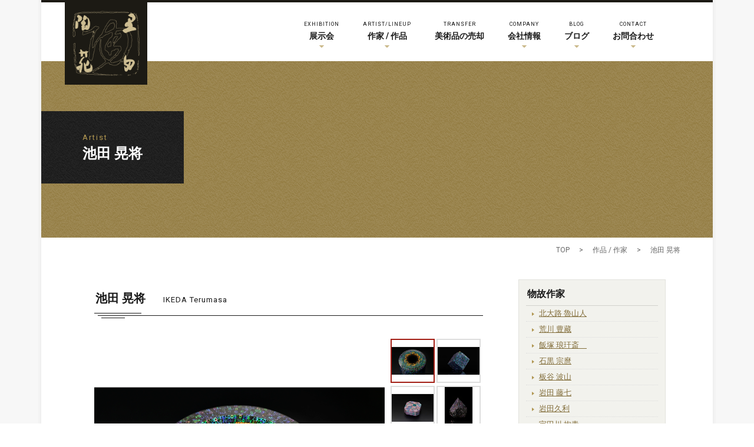

--- FILE ---
content_type: text/html; charset=UTF-8
request_url: https://www.kurodatoen.co.jp/cp_lineupcat/ikeda-terumasa/
body_size: 9815
content:
<!DOCTYPE html>
<html lang="ja">

<head>

    <!-- Google Analytics 2018-03-23 開始 -->
    <!-- Global site tag (gtag.js) - Google Analytics -->
    <script async src="https://www.googletagmanager.com/gtag/js?id=UA-61375283-2"></script>
    <script>
        window.dataLayer = window.dataLayer || [];

        function gtag() {
            dataLayer.push(arguments);
        }
        gtag('js', new Date());

        gtag('config', 'UA-61375283-2');
    </script>
    <!-- //Google Analytics 2018-03-23 開始 -->

    <meta charset="UTF-8">
    
        <!--<meta name="description" content="近現代の陶磁器販売、展示会、巨匠陶藝品や美術品の買取">-->
    <meta name="viewport" content="width=device-width,initial-scale=1.0">
    <link rel="stylesheet" type="text/css" media="all" href="https://www.kurodatoen.co.jp/wp-content/themes/kurodatoen/uikit/css/uikit.min.css">
    <link rel="stylesheet" type="text/css" media="all" href="https://www.kurodatoen.co.jp/wp-content/themes/kurodatoen/style.css">
    <link rel="stylesheet" type="text/css" media="all" href="https://www.kurodatoen.co.jp/wp-content/themes/kurodatoen/css/style.css">
    <script src="https://ajax.googleapis.com/ajax/libs/jquery/3.3.1/jquery.min.js"></script>
        <link rel="shortcut icon" href="https://www.kurodatoen.co.jp/wp-content/themes/kurodatoen/images/favicon.ico">
        
		<!-- All in One SEO 4.1.2.3 -->
		<title>池田 晃将 | しぶや黒田陶苑</title>
		<link rel="canonical" href="https://www.kurodatoen.co.jp/cp_lineupcat/ikeda-terumasa/" />
		<script type="application/ld+json" class="aioseo-schema">
			{"@context":"https:\/\/schema.org","@graph":[{"@type":"WebSite","@id":"https:\/\/www.kurodatoen.co.jp\/#website","url":"https:\/\/www.kurodatoen.co.jp\/","name":"\u3057\u3076\u3084\u9ed2\u7530\u9676\u82d1","description":"\u8fd1\u73fe\u4ee3\u306e\u9676\u78c1\u5668\u8ca9\u58f2\u3001\u5c55\u793a\u4f1a\u3001\u5de8\u5320\u9676\u85dd\u54c1\u3084\u7f8e\u8853\u54c1\u306e\u8cb7\u53d6","publisher":{"@id":"https:\/\/www.kurodatoen.co.jp\/#organization"}},{"@type":"Organization","@id":"https:\/\/www.kurodatoen.co.jp\/#organization","name":"\u3057\u3076\u3084\u9ed2\u7530\u9676\u82d1","url":"https:\/\/www.kurodatoen.co.jp\/"},{"@type":"BreadcrumbList","@id":"https:\/\/www.kurodatoen.co.jp\/cp_lineupcat\/ikeda-terumasa\/#breadcrumblist","itemListElement":[{"@type":"ListItem","@id":"https:\/\/www.kurodatoen.co.jp\/#listItem","position":"1","item":{"@type":"WebPage","@id":"https:\/\/www.kurodatoen.co.jp\/","name":"\u30db\u30fc\u30e0","description":"\u8fd1\u73fe\u4ee3\u306e\u9676\u78c1\u5668\u8ca9\u58f2\u3001\u5c55\u793a\u4f1a\u3001\u5de8\u5320\u9676\u85dd\u54c1\u3084\u7f8e\u8853\u54c1\u306e\u8cb7\u53d6","url":"https:\/\/www.kurodatoen.co.jp\/"},"nextItem":"https:\/\/www.kurodatoen.co.jp\/cp_lineupcat\/iso_artist\/#listItem"},{"@type":"ListItem","@id":"https:\/\/www.kurodatoen.co.jp\/cp_lineupcat\/iso_artist\/#listItem","position":"2","item":{"@type":"WebPage","@id":"https:\/\/www.kurodatoen.co.jp\/cp_lineupcat\/iso_artist\/","name":"\u8272\u7d75\u30fb\u9752\u74f7\u30fb\u305d\u306e\u4ed6","url":"https:\/\/www.kurodatoen.co.jp\/cp_lineupcat\/iso_artist\/"},"nextItem":"https:\/\/www.kurodatoen.co.jp\/cp_lineupcat\/ikeda-terumasa\/#listItem","previousItem":"https:\/\/www.kurodatoen.co.jp\/#listItem"},{"@type":"ListItem","@id":"https:\/\/www.kurodatoen.co.jp\/cp_lineupcat\/ikeda-terumasa\/#listItem","position":"3","item":{"@type":"WebPage","@id":"https:\/\/www.kurodatoen.co.jp\/cp_lineupcat\/ikeda-terumasa\/","name":"\u6c60\u7530 \u6643\u5c06","url":"https:\/\/www.kurodatoen.co.jp\/cp_lineupcat\/ikeda-terumasa\/"},"previousItem":"https:\/\/www.kurodatoen.co.jp\/cp_lineupcat\/iso_artist\/#listItem"}]},{"@type":"CollectionPage","@id":"https:\/\/www.kurodatoen.co.jp\/cp_lineupcat\/ikeda-terumasa\/#collectionpage","url":"https:\/\/www.kurodatoen.co.jp\/cp_lineupcat\/ikeda-terumasa\/","name":"\u6c60\u7530 \u6643\u5c06 | \u3057\u3076\u3084\u9ed2\u7530\u9676\u82d1","inLanguage":"ja","isPartOf":{"@id":"https:\/\/www.kurodatoen.co.jp\/#website"},"breadcrumb":{"@id":"https:\/\/www.kurodatoen.co.jp\/cp_lineupcat\/ikeda-terumasa\/#breadcrumblist"}}]}
		</script>
		<!-- All in One SEO -->

<link rel='dns-prefetch' href='//s.w.org' />
<link rel='stylesheet' id='wp-block-library-css'  href='https://www.kurodatoen.co.jp/wp-includes/css/dist/block-library/style.min.css?ver=5.7.14' type='text/css' media='all' />
<link rel='stylesheet' id='contact-form-7-css'  href='https://www.kurodatoen.co.jp/wp-content/plugins/contact-form-7/includes/css/styles.css?ver=5.4.2' type='text/css' media='all' />
<link rel='stylesheet' id='wp-pagenavi-css'  href='https://www.kurodatoen.co.jp/wp-content/plugins/wp-pagenavi/pagenavi-css.css?ver=2.70' type='text/css' media='all' />
<script async src='https://www.kurodatoen.co.jp/wp-includes/js/jquery/jquery.min.js?ver=3.5.1' id='jquery-core-js'></script>
<script async src='https://www.kurodatoen.co.jp/wp-includes/js/jquery/jquery-migrate.min.js?ver=3.3.2' id='jquery-migrate-js'></script>
<link rel="https://api.w.org/" href="https://www.kurodatoen.co.jp/wp-json/" />    </head>
<body>

    <header id="header" class="clearfix">
        <div class="inner">

            <!-- site title -->
            <div class="site_title">
                    <a href="https://www.kurodatoen.co.jp"><img src="https://www.kurodatoen.co.jp/wp-content/themes/kurodatoen/images/logo.png" width="140" alt="池田 晃将 | しぶや黒田陶苑"></a>
                            </div>

    <!-- PC navi -->
    <div id="mainNav_wrapper" class="uk-visible-large">
        <nav id="mainNav">
            <ul>
                <li class="menu-item menu-item-has-children"><a href="https://www.kurodatoen.co.jp/current_exhibition"><span>EXHIBITION</span>展示会</a>
                    <ul class="sub-menu">
                        <li class="menu-item"><a href="https://www.kurodatoen.co.jp/current_exhibition">開催中の展示会</a></li>
                        <li class="menu-item"><a href="https://www.kurodatoen.co.jp/future_exhibition">今後の展示会</a></li>
                        <li class="menu-item lastchild"><a href="https://www.kurodatoen.co.jp/past_exhibition">過去の展示会</a></li>
                    </ul>
                </li>
                <li class="menu-item menu-item-has-children"><a href="https://www.kurodatoen.co.jp/artist"><span>ARTIST/LINEUP</span>作家 / 作品</a>
                    <ul class="sub-menu">
                        <li class="menu-item"><a href="https://www.kurodatoen.co.jp/artist">作家・作品・作家陶歴</a></li>
                        <li class="menu-item"><a href="https://www.kurodatoen.co.jp/guinomi">酒盃百選</a></li>
                        <li class="menu-item"><a href="https://www.kurodatoen.co.jp/meisaku">名作展示室</a></li>
                        <li class="menu-item lastchild"><a href="https://www.kurodatoen.co.jp/document_room">資料室</a></li>
                    </ul>
                </li>
                <li class="menu-item"><a href="https://www.kurodatoen.co.jp/search_item"><span>TRANSFER</span>美術品の売却</a></li>
                <li class="menu-item menu-item-has-children"><a href="https://www.kurodatoen.co.jp/company"><span>COMPANY</span>会社情報</a>
                    <ul class="sub-menu">
                        <li class="menu-item"><a href="https://www.kurodatoen.co.jp/greeting">社長挨拶</a></li>
                        <li class="menu-item"><a href="https://www.kurodatoen.co.jp/company">会社概要</a></li>
                        <li class="menu-item"><a href="https://www.kurodatoen.co.jp/access">アクセス</a></li>
                        <li class="menu-item"><a href="https://www.kurodatoen.co.jp/rokeian">魯卿あん(京橋店)</a></li>
                        <li class="menu-item"><a href="https://www.kurodatoen.co.jp/history">歩み・展示会実績</a></li>
                        <li class="menu-item lastchild"><a href="https://www.kurodatoen.co.jp/all_news">お知らせ</a></li>
                    </ul>
                </li>
                <li class="menu-item menu-item-has-children"><a href="https://kurodatoen.seesaa.net/" target="_blank"><span>BLOG</span>ブログ</a>
                    <ul class="sub-menu">
                        <li class="menu-item"><a href="https://kurodatoen.seesaa.net/" target="_blank">スタッフブログ「陶心」<i class="uk-icon-sign-out mgl5"></i></a></li>
                        <li class="menu-item"><a href="https://kusaomi-yomoyama.seesaa.net/" target="_blank">黒田草臣ブログ<i class="uk-icon-sign-out mgl10"></i></a></li>
                        <li class="menu-item"><a href="https://www.kurodatoen.co.jp/kissako">ブログ 喫茶去</a></li>
                        <li class="menu-item lastchild"><a href="https://www.kurodatoen.co.jp/collector">コレクターへの道</a></li>
                    </ul>
                </li>
                <li class="menu-item menu-item-has-children"><a href="https://www.kurodatoen.co.jp/contact/?post_id=26505"><span>CONTACT</span>お問合わせ</a>
                    <ul class="sub-menu">
                        <li class="menu-item"><a href="https://www.kurodatoen.co.jp/contact/?post_id=26505">お問合わせ</a></li>
                        <li class="menu-item lastchild"><a href="https://www.kurodatoen.co.jp/regist">お客様登録</a></li>
                    </ul>
                </li>
            </ul>
        </nav>
    </div><!-- /mainNav-b_wrapper -->




    <!-- Mobile navi -->
    <div class="navbox">
        <a href="#tm-offcanvas" class="uk-hidden-large" data-uk-offcanvas><i class="uk-icon-reorder"></i></a>
    </div>
    <div id="tm-offcanvas" class="uk-offcanvas">
        <div class="uk-offcanvas-bar uk-offcanvas-bar-flip">
            <ul class="uk-nav uk-nav-offcanvas uk-nav-parent-icon" data-uk-nav="{multiple:true}">
                <li class="uk-parent"><a href="https://www.kurodatoen.co.jp">HOME</a></li>
                <li class="uk-parent"><a href="https://www.kurodatoen.co.jp/current_exhibition">展示会</a></li>
                <li class="menu-item"><a href="https://www.kurodatoen.co.jp/current_exhibition">開催中の展示会</a></li>
                <li class="menu-item"><a href="https://www.kurodatoen.co.jp/future_exhibition">今後の展示会</a></li>
                <li class="menu-item lastchild"><a href="https://www.kurodatoen.co.jp/past_exhibition">過去の展示会</a></li>
                <li class="uk-parent"><a href="https://www.kurodatoen.co.jp/artist">作家・作品</a></li>
                <li class="menu-item"><a href="https://www.kurodatoen.co.jp/artist">作家・作品・作家陶歴</a></li>
                <li class="menu-item"><a href="https://www.kurodatoen.co.jp/guinomi">酒盃百選</a></li>
                <li class="menu-item"><a href="https://www.kurodatoen.co.jp/meisaku">名作展示室</a></li>
                <li class="menu-item lastchild"><a href="https://www.kurodatoen.co.jp/document_room">資料室</a></li>
                <li class="uk-parent"><a href="https://www.kurodatoen.co.jp/search_item">美術品の売却</a></li>
                <li class="uk-parent"><a href="https://www.kurodatoen.co.jp/company">会社概要</a></li>
                <li class="menu-item"><a href="https://www.kurodatoen.co.jp/greeting">社長挨拶</a></li>
                <li class="menu-item"><a href="https://www.kurodatoen.co.jp/company">会社概要</a></li>
                <li class="menu-item"><a href="https://www.kurodatoen.co.jp/access">アクセス</a></li>
                <li class="menu-item"><a href="https://www.kurodatoen.co.jp/rokeian">魯卿あん(京橋店)</a></li>
                <li class="menu-item"><a href="https://www.kurodatoen.co.jp/history">歩み・展示会実績</a></li>
                <li class="menu-item lastchild"><a href="https://www.kurodatoen.co.jp/all_news">お知らせ</a></li>
                <li class="uk-parent"><a href="https://kurodatoen.seesaa.net/" target="_blank">ブログ</a></li>
                <li class="menu-item"><a href="https://kurodatoen.seesaa.net/" target="_blank">スタッフブログ「陶心」<i class="uk-icon-sign-out mgl5"></i></a></li>
                <li class="menu-item"><a href="https://kusaomi-yomoyama.seesaa.net/" target="_blank">黒田草臣ブログ<i class="uk-icon-sign-out mgl10"></i></a></li>
                <li class="menu-item"><a href="https://www.kurodatoen.co.jp/kissako">ブログ 喫茶去</a></li>
                <li class="menu-item"><a href="https://www.kurodatoen.co.jp/collector">コレクターへの道</a></li>
                <li class="uk-parent"><a href="https://www.kurodatoen.co.jp/contact/?post_id=26505">お問合わせ</a></li>
                <li class="uk-parent"><a href="https://www.kurodatoen.co.jp/regist">お客様登録</a></li>
            </ul>
        </div>
    </div>


    </div><!-- /inner -->
    </header>



    
<header class="page-header h_none_bg">
<h1 class="h1page" data-uk-parallax="{y: '110'}">
    <span>Artist</span>
    池田 晃将</h1>
</header> 


<div id="wrapper">
    
<!-- pankuzu -->
<div id="pankuzu">
    <div class="pankuzu_inner">
    <div id="breadcrumb" class="breadcrumb-section">
        <ul class="crumb-lists" itemprop="breadcrumb">
            <li class="crumb-home" itemscope="itemscope" itemtype="http://data-vocabulary.org/Breadcrumb"><a href="https://www.kurodatoen.co.jp" itemprop="url"><span  itemprop="title">TOP</span></a></li>
            <li>&nbsp;&gt;&nbsp;</li>
            <li itemscope="itemscope" itemtype="http://data-vocabulary.org/Breadcrumb"><a href="https://www.kurodatoen.co.jp/artist" itemprop="url"><span itemprop="title">作品 / 作家</span></a></li>
            <li>&nbsp;&gt;&nbsp;</li>
            <li class="current-crumb" itemscope="itemscope" itemtype="http://data-vocabulary.org/Breadcrumb"><span itemprop="title">池田 晃将</span></li>
        </ul>
    </div>    
    </div>
</div>
<!-- /pankuzu --> 
    
    
<div id="content">
<div class="post">
<article id="post-26505" itemscope="itemscope">
        
    

    
    
<h2>池田 晃将<span>IKEDA Terumasa</span></h2>   
    
<div class="uk-grid uk-grid-small sk_box">
<div class="uk-width-medium-3-4">
<ul class="sk_photo">    
 
<li><img alt="" src="https://www.kurodatoen.co.jp/wp-content/uploads/2024/07/8-1.jpg"></li>
 
<li><img alt="" src="https://www.kurodatoen.co.jp/wp-content/uploads/2024/07/3-3.jpg"></li>
 
<li><img alt="" src="https://www.kurodatoen.co.jp/wp-content/uploads/2024/07/11.jpg"></li>
 
<li><img alt="" src="https://www.kurodatoen.co.jp/wp-content/uploads/2024/07/1-1.jpg"></li>
 
<li><img alt="" src="https://www.kurodatoen.co.jp/wp-content/uploads/2024/07/12.jpg"></li>
 
<li><img alt="" src="https://www.kurodatoen.co.jp/wp-content/uploads/2024/07/5-1.jpg"></li>
 
<li><img alt="" src="https://www.kurodatoen.co.jp/wp-content/uploads/2024/07/4-1-1.jpg"></li>
</ul>

</div><!-- / post -->
<div class="uk-width-medium-1-4">

<div id="sk_pager">   
 

<a data-slide-index="0" href=""><img alt="" src="https://www.kurodatoen.co.jp/wp-content/uploads/2024/07/8-1-250x250.jpg" class="sk_tb"></a>

 

<a data-slide-index="1" href=""><img alt="" src="https://www.kurodatoen.co.jp/wp-content/uploads/2024/07/3-3-250x250.jpg" class="sk_tb"></a>

 

<a data-slide-index="2" href=""><img alt="" src="https://www.kurodatoen.co.jp/wp-content/uploads/2024/07/11-250x250.jpg" class="sk_tb"></a>

 

<a data-slide-index="3" href=""><img alt="" src="https://www.kurodatoen.co.jp/wp-content/uploads/2024/07/1-1-250x250.jpg" class="sk_tb"></a>

 

<a data-slide-index="4" href=""><img alt="" src="https://www.kurodatoen.co.jp/wp-content/uploads/2024/07/12-250x250.jpg" class="sk_tb"></a>

 

<a data-slide-index="5" href=""><img alt="" src="https://www.kurodatoen.co.jp/wp-content/uploads/2024/07/5-1-250x250.jpg" class="sk_tb"></a>

 

<a data-slide-index="6" href=""><img alt="" src="https://www.kurodatoen.co.jp/wp-content/uploads/2024/07/4-1-1-250x250.jpg" class="sk_tb"></a>

</div>

</div></div>    

<script type='text/javascript' src="https://www.kurodatoen.co.jp/wp-content/themes/kurodatoen/js/jquery.bxslider.min.js"></script>
<script type="text/javascript">
jQuery(document).ready(function(){
        jQuery('.sk_photo').bxSlider({
            auto: true,
            mode: 'fade',
            pagerCustom: '#sk_pager',
            controls: false
        });
});
</script>
    
<p class="sk_com"></p>

<div class="sk_tr_box">
<p class="sk_tr"><span>陶歴<span>/ History</span></span></p>  
1987  千葉県出身 <br />
2014  金沢美術工芸大学 工芸科 漆・木工コース卒業<br />
2016  金沢美術工芸大学大学院 修士課程 修了 <br />
2017  Asia art contemporary Hong Kong / Conrad Hong Kong HONGKONG<br />
　　   Asia art contemporary Singapore / Suntec Exhibition Centre SINGAPORE<br />
2018   当苑「なつめ」展 出品　<br />
2019  金沢卯辰山工芸工房 修了<br />
2020  特別企画「和巧絶佳展-令和時代の超工芸」(パナソニック汐留美術館)<br />
　　  当苑にて初個展 <br />
2021  「《十二の鷹》と明治の工芸―万博出品時代から今日まで変わりゆく姿」(国立工芸館)<br />
2022  「ジャンルレス工芸展」(国立工芸館)  <br />
2023  「超絶技巧、未来へ! 明治工芸とそのDNA」(岐阜県現代陶芸美術館　他)<br />
2023  「ポケモン×工芸展―美とわざの大発見―」(国立工芸館)<br />
2023  「虚影蜃光 ー Shell of Phantom Light」(金沢21世紀美術館)<br />
現在　独立し金沢市内に工房を構える<br />
</div>
    
    


<h3>池田 晃将 作品一覧</h3>
<div class="uk-grid uk-grid-small">

<div class="uk-width-medium-1-4 uk-width-1-3 mgb10">
<div class="a_center">
  
 
<a href="https://www.kurodatoen.co.jp/cp_lineup/ikeda-terumasa-1/"><img width="245" height="250" src="https://www.kurodatoen.co.jp/wp-content/uploads/2017/12/22-6-245x250.jpg" class="touka" alt="" loading="lazy" /></a>

<a href="https://www.kurodatoen.co.jp/cp_lineup/ikeda-terumasa-1/" class="sk_linktitle">仮想空間式中次</a>
</div></div>
</div>



</article>
</div><!-- / post -->
</div><!-- / content -->

<aside id="sidebar" class="sidenav">
    
<div class="side_skbox">
<h6>物故作家</h6>
<nav>
<ul>
	<li class="cat-item cat-item-15"><a href="https://www.kurodatoen.co.jp/cp_lineupcat/kitaoji-rosanjin/" title="pickup">北大路 魯山人</a>
</li>
	<li class="cat-item cat-item-4"><a href="https://www.kurodatoen.co.jp/cp_lineupcat/toyozo-arakawa/" title="pickup">荒川 豊藏</a>
</li>
	<li class="cat-item cat-item-5"><a href="https://www.kurodatoen.co.jp/cp_lineupcat/roukansai-iizuka/">飯塚 琅玕斎　</a>
</li>
	<li class="cat-item cat-item-12"><a href="https://www.kurodatoen.co.jp/cp_lineupcat/munemaro-ishiguro/" title="pickup">石黒 宗麿</a>
</li>
	<li class="cat-item cat-item-10"><a href="https://www.kurodatoen.co.jp/cp_lineupcat/hazan-itaya/">板谷 波山</a>
</li>
	<li class="cat-item cat-item-117"><a href="https://www.kurodatoen.co.jp/cp_lineupcat/iwata-toshichi/">岩田 藤七</a>
</li>
	<li class="cat-item cat-item-255"><a href="https://www.kurodatoen.co.jp/cp_lineupcat/hisatoshi-iwata/">岩田久利</a>
</li>
	<li class="cat-item cat-item-47"><a href="https://www.kurodatoen.co.jp/cp_lineupcat/housei-udagawa/">宇田川 抱青</a>
</li>
	<li class="cat-item cat-item-131"><a href="https://www.kurodatoen.co.jp/cp_lineupcat/umezawa-ryushin/">梅澤 隆眞</a>
</li>
	<li class="cat-item cat-item-221"><a href="https://www.kurodatoen.co.jp/cp_lineupcat/issei-ezaki/">江崎 一生</a>
</li>
	<li class="cat-item cat-item-18"><a href="https://www.kurodatoen.co.jp/cp_lineupcat/mineo-okabe/" title="pickup">岡部 嶺男</a>
</li>
	<li class="cat-item cat-item-256"><a href="https://www.kurodatoen.co.jp/cp_lineupcat/kozo-kagami/">各務鑛三</a>
</li>
	<li class="cat-item cat-item-23"><a href="https://www.kurodatoen.co.jp/cp_lineupcat/shukai-kagami/">各務 周海</a>
</li>
	<li class="cat-item cat-item-19"><a href="https://www.kurodatoen.co.jp/cp_lineupcat/tokuro-kato/">加藤 唐九郎</a>
</li>
	<li class="cat-item cat-item-50"><a href="https://www.kurodatoen.co.jp/cp_lineupcat/hajime-kato/">加藤 土師萌</a>
</li>
	<li class="cat-item cat-item-21"><a href="https://www.kurodatoen.co.jp/cp_lineupcat/toyo-kaneshige/">金重 陶陽</a>
</li>
	<li class="cat-item cat-item-20"><a href="https://www.kurodatoen.co.jp/cp_lineupcat/sozan-kaneshige/">金重 素山</a>
</li>
	<li class="cat-item cat-item-22"><a href="https://www.kurodatoen.co.jp/cp_lineupcat/michiaki-kaneshige/">金重 道明</a>
</li>
	<li class="cat-item cat-item-25"><a href="https://www.kurodatoen.co.jp/cp_lineupcat/handeishi-kawakita/">川喜田 半泥子</a>
</li>
	<li class="cat-item cat-item-24"><a href="https://www.kurodatoen.co.jp/cp_lineupcat/shoji-kamoda/" title="pickup">加守田 章二</a>
</li>
	<li class="cat-item cat-item-48"><a href="https://www.kurodatoen.co.jp/cp_lineupcat/kanjiro-kawai/">河井 寛次郎</a>
</li>
	<li class="cat-item cat-item-49"><a href="https://www.kurodatoen.co.jp/cp_lineupcat/goro-kawamoto/">河本 五郎</a>
</li>
	<li class="cat-item cat-item-169"><a href="https://www.kurodatoen.co.jp/cp_lineupcat/kusube-yaichi/">楠部 彌弌</a>
</li>
	<li class="cat-item cat-item-182"><a href="https://www.kurodatoen.co.jp/cp_lineupcat/kuriki-tatsusuke/">栗木 達介</a>
</li>
	<li class="cat-item cat-item-26"><a href="https://www.kurodatoen.co.jp/cp_lineupcat/tatsuaki-kuroda/">黒田 辰秋</a>
</li>
	<li class="cat-item cat-item-132"><a href="https://www.kurodatoen.co.jp/cp_lineupcat/kuroda-shogen/">黒田 正玄</a>
</li>
	<li class="cat-item cat-item-247"><a href="https://www.kurodatoen.co.jp/cp_lineupcat/koie-ryoji/">鯉江 良二</a>
</li>
	<li class="cat-item cat-item-233"><a href="https://www.kurodatoen.co.jp/cp_lineupcat/komori-shoan/">小森 松菴</a>
</li>
	<li class="cat-item cat-item-27"><a href="https://www.kurodatoen.co.jp/cp_lineupcat/fujio-koyama/">小山 冨士夫</a>
</li>
	<li class="cat-item cat-item-218"><a href="https://www.kurodatoen.co.jp/cp_lineupcat/kondo-yuzo/">近藤 悠三</a>
</li>
	<li class="cat-item cat-item-159"><a href="https://www.kurodatoen.co.jp/cp_lineupcat/sakaida-kakiemon/">酒井田 柿右衛門（十二代）</a>
</li>
	<li class="cat-item cat-item-118"><a href="https://www.kurodatoen.co.jp/cp_lineupcat/tatsuzo-shimaoka/">島岡 達三</a>
</li>
	<li class="cat-item cat-item-51"><a href="https://www.kurodatoen.co.jp/cp_lineupcat/the-first-chikushun-kawase/">初代 川瀬竹春</a>
</li>
	<li class="cat-item cat-item-116"><a href="https://www.kurodatoen.co.jp/cp_lineupcat/tokuda-yasokichi/">初代 徳田 八十吉</a>
</li>
	<li class="cat-item cat-item-28"><a href="https://www.kurodatoen.co.jp/cp_lineupcat/osamu-suzuki/">鈴木 治</a>
</li>
	<li class="cat-item cat-item-52"><a href="https://www.kurodatoen.co.jp/cp_lineupcat/chikuhosai-suzuki/">鈴木 竹朋斎</a>
</li>
	<li class="cat-item cat-item-53"><a href="https://www.kurodatoen.co.jp/cp_lineupcat/keisuke-serizawa/">芹澤 銈介</a>
</li>
	<li class="cat-item cat-item-29"><a href="https://www.kurodatoen.co.jp/cp_lineupcat/kaiji-tsukamoto/">塚本 快示</a>
</li>
	<li class="cat-item cat-item-30"><a href="https://www.kurodatoen.co.jp/cp_lineupcat/tsuji-shindo/">辻 晉堂</a>
</li>
	<li class="cat-item cat-item-31"><a href="https://www.kurodatoen.co.jp/cp_lineupcat/tsuji-seimei/">辻 清明</a>
</li>
	<li class="cat-item cat-item-158"><a href="https://www.kurodatoen.co.jp/cp_lineupcat/deguchi-onisaburo/">出口 王仁三郎</a>
</li>
	<li class="cat-item cat-item-6"><a href="https://www.kurodatoen.co.jp/cp_lineupcat/kenkichi-tomimoto/" title="pickup">富本 憲吉</a>
</li>
	<li class="cat-item cat-item-54"><a href="https://www.kurodatoen.co.jp/cp_lineupcat/nakazato-muan/">中里 無庵</a>
</li>
	<li class="cat-item cat-item-270"><a href="https://www.kurodatoen.co.jp/cp_lineupcat/nakamura-rokuro/">中村六郎</a>
</li>
	<li class="cat-item cat-item-113"><a href="https://www.kurodatoen.co.jp/cp_lineupcat/nishioka-kojyu/">西岡 小十</a>
</li>
	<li class="cat-item cat-item-55"><a href="https://www.kurodatoen.co.jp/cp_lineupcat/genan-nozaki/">野崎 幻庵</a>
</li>
	<li class="cat-item cat-item-135"><a href="https://www.kurodatoen.co.jp/cp_lineupcat/bernard-leach/">バーナード・リーチ　</a>
</li>
	<li class="cat-item cat-item-56"><a href="https://www.kurodatoen.co.jp/cp_lineupcat/hamada-shoji/">濱田 庄司</a>
</li>
	<li class="cat-item cat-item-160"><a href="https://www.kurodatoen.co.jp/cp_lineupcat/fujita-kyouhei/">藤田 喬平</a>
</li>
	<li class="cat-item cat-item-32"><a href="https://www.kurodatoen.co.jp/cp_lineupcat/kei-fujiwara/">藤原 啓</a>
</li>
	<li class="cat-item cat-item-57"><a href="https://www.kurodatoen.co.jp/cp_lineupcat/ken-fujiwara/">藤原 建</a>
</li>
	<li class="cat-item cat-item-58"><a href="https://www.kurodatoen.co.jp/cp_lineupcat/berndt-friberg/">ベルント・フリーベリ</a>
</li>
	<li class="cat-item cat-item-157"><a href="https://www.kurodatoen.co.jp/cp_lineupcat/maeda-seison/">前田 青邨</a>
</li>
	<li class="cat-item cat-item-59"><a href="https://www.kurodatoen.co.jp/cp_lineupcat/yoshinori-masuda/">益田 芳徳</a>
</li>
	<li class="cat-item cat-item-126"><a href="https://www.kurodatoen.co.jp/cp_lineupcat/koseimatsui/">松井 康成</a>
</li>
	<li class="cat-item cat-item-33"><a href="https://www.kurodatoen.co.jp/cp_lineupcat/kyuwa-miwa/">三輪 休和（十代休雪）</a>
</li>
	<li class="cat-item cat-item-60"><a href="https://www.kurodatoen.co.jp/cp_lineupcat/jusetsu-miwa/">三輪 壽雪（十一代休雪）</a>
</li>
	<li class="cat-item cat-item-34"><a href="https://www.kurodatoen.co.jp/cp_lineupcat/kazuo-yagi/">八木 一夫</a>
</li>
	<li class="cat-item cat-item-112"><a href="https://www.kurodatoen.co.jp/cp_lineupcat/sanan-yamada/">山田 山庵</a>
</li>
	<li class="cat-item cat-item-155"><a href="https://www.kurodatoen.co.jp/cp_lineupcat/yamada-hikaru/">山田 光</a>
</li>
	<li class="cat-item cat-item-183"><a href="https://www.kurodatoen.co.jp/cp_lineupcat/yamada-jozan-3/">三代 山田常山</a>
</li>
	<li class="cat-item cat-item-61"><a href="https://www.kurodatoen.co.jp/cp_lineupcat/muneyoshi-yanagi/">柳 宗悦</a>
</li>
	<li class="cat-item cat-item-141"><a href="https://www.kurodatoen.co.jp/cp_lineupcat/yoshika-taibi/">吉賀 大眉</a>
</li>
	<li class="cat-item cat-item-166"><a href="https://www.kurodatoen.co.jp/cp_lineupcat/antiques/">古美術</a>
</li>
	<li class="cat-item cat-item-220"><a href="https://www.kurodatoen.co.jp/cp_lineupcat/appetizing-tableware/">おいしいうつわ</a>
</li>
	<li class="cat-item cat-item-253"><a href="https://www.kurodatoen.co.jp/cp_lineupcat/calligraphic-works/">書画</a>
</li>
</ul> 
</nav>

<h6>現代作家</h6>

<h6 class="sbh6b">備前・焼締</h6>
<nav>
<ul>
	<li class="cat-item cat-item-110"><a href="https://www.kurodatoen.co.jp/cp_lineupcat/tai-ogiri/">大桐 大</a>
</li>
	<li class="cat-item cat-item-14"><a href="https://www.kurodatoen.co.jp/cp_lineupcat/ryuichi-kakurezaki/">隠﨑 隆一</a>
</li>
	<li class="cat-item cat-item-35"><a href="https://www.kurodatoen.co.jp/cp_lineupcat/iwao-kaneshige/">金重 巌</a>
</li>
	<li class="cat-item cat-item-119"><a href="https://www.kurodatoen.co.jp/cp_lineupcat/kosuke-kaneshige/">金重 晃介　</a>
</li>
	<li class="cat-item cat-item-36"><a href="https://www.kurodatoen.co.jp/cp_lineupcat/makoto-kaneshige/">金重 愫</a>
</li>
	<li class="cat-item cat-item-64"><a href="https://www.kurodatoen.co.jp/cp_lineupcat/yuho-kaneshige/">金重 有邦</a>
</li>
	<li class="cat-item cat-item-122"><a href="https://www.kurodatoen.co.jp/cp_lineupcat/kuroemon-kumano/">熊野 九郎右ヱ門</a>
</li>
	<li class="cat-item cat-item-37"><a href="https://www.kurodatoen.co.jp/cp_lineupcat/hikaru-shimamura/">島村 光</a>
</li>
	<li class="cat-item cat-item-111"><a href="https://www.kurodatoen.co.jp/cp_lineupcat/manabu-suehiro/">末廣 学</a>
</li>
	<li class="cat-item cat-item-73"><a href="https://www.kurodatoen.co.jp/cp_lineupcat/yoshiteru-takariki/">高力 芳照</a>
</li>
	<li class="cat-item cat-item-101"><a href="https://www.kurodatoen.co.jp/cp_lineupcat/kai-tsujimura/">辻村 塊</a>
</li>
	<li class="cat-item cat-item-102"><a href="https://www.kurodatoen.co.jp/cp_lineupcat/yui-tsujimura/">辻村 唯</a>
</li>
	<li class="cat-item cat-item-109"><a href="https://www.kurodatoen.co.jp/cp_lineupcat/masami-nagaoka/">長岡 正巳　</a>
</li>
	<li class="cat-item cat-item-87"><a href="https://www.kurodatoen.co.jp/cp_lineupcat/ichiro-nomura/">野村 一郎　</a>
</li>
	<li class="cat-item cat-item-108"><a href="https://www.kurodatoen.co.jp/cp_lineupcat/shuhei-fujioka/">藤岡 周平　</a>
</li>
	<li class="cat-item cat-item-38"><a href="https://www.kurodatoen.co.jp/cp_lineupcat/shuroku-harada/">原田 拾六</a>
</li>
	<li class="cat-item cat-item-106"><a href="https://www.kurodatoen.co.jp/cp_lineupcat/kazuhiro-mori/">森 一洋</a>
</li>
	<li class="cat-item cat-item-107"><a href="https://www.kurodatoen.co.jp/cp_lineupcat/chiaki-mori/">森 千晃</a>
</li>
	<li class="cat-item cat-item-120"><a href="https://www.kurodatoen.co.jp/cp_lineupcat/togaku-mori/">森 陶岳</a>
</li>
	<li class="cat-item cat-item-105"><a href="https://www.kurodatoen.co.jp/cp_lineupcat/naoki-yokoyama/">横山 直樹</a>
</li>
	<li class="cat-item cat-item-75"><a href="https://www.kurodatoen.co.jp/cp_lineupcat/eiko-wani/">和仁 栄幸</a>
</li>
</ul>
</nav>

<h6 class="sbh6b">唐津・萩</h6>
<nav>
<ul>
	<li class="cat-item cat-item-79"><a href="https://www.kurodatoen.co.jp/cp_lineupcat/yasumoto-kajihara/">梶原 靖元</a>
</li>
	<li class="cat-item cat-item-81"><a href="https://www.kurodatoen.co.jp/cp_lineupcat/masanao-kaneta/">兼田 昌尚</a>
</li>
	<li class="cat-item cat-item-115"><a href="https://www.kurodatoen.co.jp/cp_lineupcat/katsu-kikuchi/">菊池 克</a>
</li>
	<li class="cat-item cat-item-16"><a href="https://www.kurodatoen.co.jp/cp_lineupcat/sajiro-tanaka/" title="guinomi">田中佐次郎</a>
</li>
	<li class="cat-item cat-item-76"><a href="https://www.kurodatoen.co.jp/cp_lineupcat/jinenbo-nakagawa/">中川 自然坊</a>
</li>
	<li class="cat-item cat-item-77"><a href="https://www.kurodatoen.co.jp/cp_lineupcat/mitsuharu-nishikawa/">西川 弘敏</a>
</li>
	<li class="cat-item cat-item-78"><a href="https://www.kurodatoen.co.jp/cp_lineupcat/hiroyoshi-hamamoto/">浜本 洋好　</a>
</li>
	<li class="cat-item cat-item-82"><a href="https://www.kurodatoen.co.jp/cp_lineupcat/zenzo-hatano/">波多野 善蔵</a>
</li>
	<li class="cat-item cat-item-74"><a href="https://www.kurodatoen.co.jp/cp_lineupcat/munehiko-maruta/">丸田 宗彦</a>
</li>
	<li class="cat-item cat-item-123"><a href="https://www.kurodatoen.co.jp/cp_lineupcat/miwa-kazuhiko/">十三代 三輪休雪 (和彦)</a>
</li>
	<li class="cat-item cat-item-70"><a href="https://www.kurodatoen.co.jp/cp_lineupcat/miwa-ryosaku/">三輪 龍氣生 (十二代休雪/龍作)</a>
</li>
	<li class="cat-item cat-item-80"><a href="https://www.kurodatoen.co.jp/cp_lineupcat/miwa-masatsugu/">三輪 将嗣</a>
</li>
	<li class="cat-item cat-item-71"><a href="https://www.kurodatoen.co.jp/cp_lineupcat/yano-naoto/">矢野 直人</a>
</li>
</ul>
</nav>

<h6 class="sbh6b">志野・織部・黄瀬戸</h6>
<nav>
<ul>
	<li class="cat-item cat-item-201"><a href="https://www.kurodatoen.co.jp/cp_lineupcat/kato-takahiro/">加藤 高宏</a>
</li>
	<li class="cat-item cat-item-41"><a href="https://www.kurodatoen.co.jp/cp_lineupcat/ryotaro-kato/">加藤 亮太郎</a>
</li>
	<li class="cat-item cat-item-85"><a href="https://www.kurodatoen.co.jp/cp_lineupcat/yoshihiko-kato/">加藤 芳比古　</a>
</li>
	<li class="cat-item cat-item-83"><a href="https://www.kurodatoen.co.jp/cp_lineupcat/tomonori-koyama/">小山 智徳　</a>
</li>
	<li class="cat-item cat-item-39"><a href="https://www.kurodatoen.co.jp/cp_lineupcat/ichizaemon-shibata/">柴田一佐衛門</a>
</li>
	<li class="cat-item cat-item-66"><a href="https://www.kurodatoen.co.jp/cp_lineupcat/osamu-suzuki-shino-artist/">鈴木 藏</a>
</li>
	<li class="cat-item cat-item-67"><a href="https://www.kurodatoen.co.jp/cp_lineupcat/suzuki-shu/">鈴木 都</a>
</li>
	<li class="cat-item cat-item-84"><a href="https://www.kurodatoen.co.jp/cp_lineupcat/tetsu-suzuki/">鈴木 徹</a>
</li>
	<li class="cat-item cat-item-86"><a href="https://www.kurodatoen.co.jp/cp_lineupcat/hayashi-kyosuke/">林 恭助</a>
</li>
	<li class="cat-item cat-item-40"><a href="https://www.kurodatoen.co.jp/cp_lineupcat/ichiro-hori/">堀 一郎</a>
</li>
</ul>
</nav>

<h6 class="sbh6b">色絵・青瓷・その他</h6>
<nav>
<ul>
	<li class="cat-item cat-item-62"><a href="https://www.kurodatoen.co.jp/cp_lineupcat/iwao-ikeda/">池田 巖</a>
</li>
	<li class="cat-item cat-item-198 current-cat"><a aria-current="page" href="https://www.kurodatoen.co.jp/cp_lineupcat/ikeda-terumasa/">池田 晃将</a>
</li>
	<li class="cat-item cat-item-17"><a href="https://www.kurodatoen.co.jp/cp_lineupcat/hidehito-ito/">伊藤 秀人</a>
</li>
	<li class="cat-item cat-item-121"><a href="https://www.kurodatoen.co.jp/cp_lineupcat/takeshi-imaizumi/">今泉 毅</a>
</li>
	<li class="cat-item cat-item-140"><a href="https://www.kurodatoen.co.jp/cp_lineupcat/imai-ruiko/">今井 瑠衣子</a>
</li>
	<li class="cat-item cat-item-124"><a href="https://www.kurodatoen.co.jp/cp_lineupcat/iwanaga-hiroshi/">岩永 浩</a>
</li>
	<li class="cat-item cat-item-99"><a href="https://www.kurodatoen.co.jp/cp_lineupcat/kouichi-uchida/">内田 鋼一</a>
</li>
	<li class="cat-item cat-item-94"><a href="https://www.kurodatoen.co.jp/cp_lineupcat/uraguchi-masayuki/">浦口 雅行</a>
</li>
	<li class="cat-item cat-item-128"><a href="https://www.kurodatoen.co.jp/cp_lineupcat/fujiko-enami/">江波 冨士子</a>
</li>
	<li class="cat-item cat-item-63"><a href="https://www.kurodatoen.co.jp/cp_lineupcat/otsuka-mokichi/">大塚 茂吉</a>
</li>
	<li class="cat-item cat-item-268"><a href="https://www.kurodatoen.co.jp/cp_lineupcat/ota-shuji/">太田 修嗣</a>
</li>
	<li class="cat-item cat-item-204"><a href="https://www.kurodatoen.co.jp/cp_lineupcat/oka-shingo/">岡 晋吾</a>
</li>
	<li class="cat-item cat-item-269"><a href="https://www.kurodatoen.co.jp/cp_lineupcat/kamata-katsuji/">鎌田 克慈</a>
</li>
	<li class="cat-item cat-item-91"><a href="https://www.kurodatoen.co.jp/cp_lineupcat/nobuyuki-kimura/">木村 展之</a>
</li>
	<li class="cat-item cat-item-43"><a href="https://www.kurodatoen.co.jp/cp_lineupcat/taizo-kuroda/">黒田 泰蔵</a>
</li>
	<li class="cat-item cat-item-127"><a href="https://www.kurodatoen.co.jp/cp_lineupcat/ushio-konishi/">小西 潮</a>
</li>
	<li class="cat-item cat-item-139"><a href="https://www.kurodatoen.co.jp/cp_lineupcat/kobayashi-togo/">小林 東五</a>
</li>
	<li class="cat-item cat-item-137"><a href="https://www.kurodatoen.co.jp/cp_lineupcat/shibayama-masaru/">柴山 勝</a>
</li>
	<li class="cat-item cat-item-65"><a href="https://www.kurodatoen.co.jp/cp_lineupcat/shinichi-sugawara/">菅原 伸一</a>
</li>
	<li class="cat-item cat-item-93"><a href="https://www.kurodatoen.co.jp/cp_lineupcat/soji-suzuki/">鈴木 爽司</a>
</li>
	<li class="cat-item cat-item-136"><a href="https://www.kurodatoen.co.jp/cp_lineupcat/seto-takemi/">瀬戸 毅己</a>
</li>
	<li class="cat-item cat-item-125"><a href="https://www.kurodatoen.co.jp/cp_lineupcat/takiguchi-kazuo/">滝口 和男</a>
</li>
	<li class="cat-item cat-item-197"><a href="https://www.kurodatoen.co.jp/cp_lineupcat/tsuda-kiyokazu/">津田 清和</a>
</li>
	<li class="cat-item cat-item-88"><a href="https://www.kurodatoen.co.jp/cp_lineupcat/misa-naoki/">直木 美佐</a>
</li>
	<li class="cat-item cat-item-96"><a href="https://www.kurodatoen.co.jp/cp_lineupcat/kinjiro-nakano/">中野 欽二郎</a>
</li>
	<li class="cat-item cat-item-68"><a href="https://www.kurodatoen.co.jp/cp_lineupcat/isao-nagano/">長野 烈</a>
</li>
	<li class="cat-item cat-item-44"><a href="https://www.kurodatoen.co.jp/cp_lineupcat/akio-niisato/">新里 明士</a>
</li>
	<li class="cat-item cat-item-134"><a href="https://www.kurodatoen.co.jp/cp_lineupcat/seikichi-hasegawa/">長谷川 清吉</a>
</li>
	<li class="cat-item cat-item-69"><a href="https://www.kurodatoen.co.jp/cp_lineupcat/kensuke-fukada/">深田 健介</a>
</li>
	<li class="cat-item cat-item-92"><a href="https://www.kurodatoen.co.jp/cp_lineupcat/sueharu-fukami/">深見 陶治</a>
</li>
	<li class="cat-item cat-item-281"><a href="https://www.kurodatoen.co.jp/cp_lineupcat/ikuo-hukunaga/">福永幾夫</a>
</li>
	<li class="cat-item cat-item-203"><a href="https://www.kurodatoen.co.jp/cp_lineupcat/fukuno-michitaka/">福野 道隆</a>
</li>
	<li class="cat-item cat-item-90"><a href="https://www.kurodatoen.co.jp/cp_lineupcat/yasushi-fujihira/">藤平 寧</a>
</li>
	<li class="cat-item cat-item-42"><a href="https://www.kurodatoen.co.jp/cp_lineupcat/masahiro-maeda/">前田 正博</a>
</li>
	<li class="cat-item cat-item-95"><a href="https://www.kurodatoen.co.jp/cp_lineupcat/shunzo-masaki/">正木 春蔵</a>
</li>
	<li class="cat-item cat-item-100"><a href="https://www.kurodatoen.co.jp/cp_lineupcat/taka-masu/">升 たか</a>
</li>
	<li class="cat-item cat-item-148"><a href="https://www.kurodatoen.co.jp/cp_lineupcat/matsunaga-keita/">松永 圭太</a>
</li>
	<li class="cat-item cat-item-143"><a href="https://www.kurodatoen.co.jp/cp_lineupcat/mitsuke-masayasu/">見附 正康</a>
</li>
	<li class="cat-item cat-item-46"><a href="https://www.kurodatoen.co.jp/cp_lineupcat/yusuke-yamane/">山根 悠介</a>
</li>
	<li class="cat-item cat-item-72"><a href="https://www.kurodatoen.co.jp/cp_lineupcat/jozan-yamada4/">四代 山田 常山</a>
</li>
	<li class="cat-item cat-item-257"><a href="https://www.kurodatoen.co.jp/cp_lineupcat/tsuneo-yoshimizu/">由水常雄</a>
</li>
	<li class="cat-item cat-item-45"><a href="https://www.kurodatoen.co.jp/cp_lineupcat/kei-wakao/">若尾 経</a>
</li>
	<li class="cat-item cat-item-98"><a href="https://www.kurodatoen.co.jp/cp_lineupcat/akihiko-watanabe/">渡部 秋彦</a>
</li>
</ul>
</nav>
</div>

</aside>
</div><!-- / wrapper -->

<footer id="footer">
            <!--<div class="to_regist">
        <a href="/regist/"><i>お客様<br class="pc">登録は<br class="pc">こちら</i></a>
    </div>-->
        <div class="footer_inner">
        <div id="pageTop" data-uk-smooth-scroll>
            <a href="#header" class="to_header"><i class="uk-icon-angle-double-up"></i></a>
        </div>
        <div class="inner">
            <div class="uk-grid uk-grid-small">

                <div class="uk-width-large-1-4 uk-width-medium-1-2">
                    <ul>
                        <li class="f_parr"><a href="https://www.kurodatoen.co.jp/current_exhibition">展示会</a></li>
                        <li class="menu-item"><a href="https://www.kurodatoen.co.jp/current_exhibition">開催中の展示会</a></li>
                        <li class="menu-item"><a href="https://www.kurodatoen.co.jp/future_exhibition">今後の展示会</a></li>
                        <li class="menu-item lastchild"><a href="https://www.kurodatoen.co.jp/past_exhibition">過去の展示会</a></li>
                    </ul>
                    <ul>
                        <li class="f_parr"><a href="https://www.kurodatoen.co.jp/artist">作家・作品</a></li>
                        <li class="menu-item"><a href="https://www.kurodatoen.co.jp/artist">作家・作品・作家陶歴</a></li>
                        <li class="menu-item"><a href="https://www.kurodatoen.co.jp/guinomi">酒盃百選</a></li>
                        <li class="menu-item"><a href="https://www.kurodatoen.co.jp/meisaku">名作展示室</a></li>
                        <li class="menu-item lastchild"><a href="https://www.kurodatoen.co.jp/document_room">資料室</a></li>
                    </ul>
                </div>
                <div class="uk-width-large-1-4 uk-width-medium-1-2">
                    <ul>
                        <li class="f_parr"><a href="https://www.kurodatoen.co.jp/company">会社概要</a></li>
                        <li class="menu-item"><a href="https://www.kurodatoen.co.jp/greeting">社長挨拶</a></li>
                        <li class="menu-item"><a href="https://www.kurodatoen.co.jp/company">会社概要</a></li>
                        <li class="menu-item"><a href="https://www.kurodatoen.co.jp/access">アクセス</a></li>
                        <li><a href="https://www.kurodatoen.co.jp/rokeian">魯卿あん(京橋店)</a></li>
                        <li class="menu-item"><a href="https://www.kurodatoen.co.jp/history">歩み・展示会実績</a></li>
                        <li class="menu-item lastchild"><a href="https://www.kurodatoen.co.jp/all_news">お知らせ</a></li>
                    </ul>

                    <ul class="foot_social">
                        <li><a href="https://facebook.com/ShibuyaKurodatoen" target="_blank" title="facebook" class="sc-fb"><i class="uk-icon-facebook"></i></a></li>
                        <li><a href="https://twitter.com/kurodatoen_" target="_blank" title="twitter" class="sc-tw"><i class="icon-x"></i></a></li>
                        <li><a href="https://www.instagram.com/shibuya_kurodatoen/" target="_blank" title="instagram" class="sc-in"><i class="uk-icon-instagram"></i></a></li>
                        <li><a href="https://www.youtube.com/channel/UC3yiV1PBbTlIc9fiSyLv1ZA" target="_blank" title="youtube" class="sc-yt"><i class="icon-youtube"></i></a></li>
                    </ul>
                </div>
                <div class="uk-width-large-1-4 uk-width-medium-1-2">
                    <ul>
                        <li class="f_parr"><a href="https://www.kurodatoen.co.jp/kissako">ブログ他</a></li>
                        <li class="menu-item"><a href="https://kurodatoen.seesaa.net/" target="_blank">スタッフブログ「陶心」<i class="uk-icon-sign-out mgl5"></i></a></li>
                        <li class="menu-item"><a href="https://kusaomi-yomoyama.seesaa.net/" target="_blank">黒田草臣ブログ<i class="uk-icon-sign-out mgl10"></i></a></li>
                        <li class="menu-item"><a href="https://www.kurodatoen.co.jp/kissako">ブログ 喫茶去</a></li>
                        <li class="menu-item"><a href="https://www.kurodatoen.co.jp/collector">コレクターへの道</a></li>
                    </ul>

                    <ul>
                        <li><a href="https://www.kurodatoen.co.jp/copyright">著作権</a></li>
                        <li><a href="https://www.kurodatoen.co.jp/privacy">個人情報保護方針</a></li>
                        <li><a href="https://www.kurodatoen.co.jp/menseki">免責事項</a></li>
                        <li><a href="https://www.kurodatoen.co.jp/commercial_law">特定商取引法に基づく表記</a></li>
                    </ul>

                </div>
                <div class="uk-width-large-1-4 uk-width-medium-1-2">

                    <div class="btn_container pullRight">
                        <a href="https://www.kurodatoen.co.jp/contact/?post_id=26505" class="foot_btn">お問合わせ</a>
                        <a href="https://www.kurodatoen.co.jp/regist" class="foot_btn">お客様登録</a>
                        <a href="https://www.kurodatoen.co.jp/search_item" class="foot_btn">美術品の売却</a>
                    </div>

                    <div class="foot-addbox">
                        株式会社黒田陶苑（しぶや黒田陶苑）<br>
                        〒150-0002&nbsp;&nbsp;&nbsp;東京都渋谷区渋谷1-16-14 メトロプラザ１F<br>
                        TEL：03-3499-3225<br>
                        営業時間：午前11時～午後7時<br>
                        定休日：木曜日
                    </div>

                </div>

            </div>


        </div>
        <div id="copyright_wrapper">
            <p id="copyright">Copyright &copy; 2026 KURODATOEN Co., Ltd. All rights Reserved..</p>
        </div>

    </div><!-- / footer_inner -->

    <script async src='https://www.kurodatoen.co.jp/wp-includes/js/wp-embed.min.js?ver=5.7.14' id='wp-embed-js'></script>
    <script type="text/javascript" src="https://www.kurodatoen.co.jp/wp-content/themes/kurodatoen/uikit/js/uikit.min.js"></script>
    <script type="text/javascript" src="https://www.kurodatoen.co.jp/wp-content/themes/kurodatoen/js/script.js"></script>
    <script type='text/javascript' src="https://www.kurodatoen.co.jp/wp-content/themes/kurodatoen/uikit/js/components/parallax.js"></script>
</footer>
<!-- / footer -->
</body>

</html>

--- FILE ---
content_type: application/javascript
request_url: https://www.kurodatoen.co.jp/wp-content/themes/kurodatoen/uikit/js/components/parallax.js
body_size: 3974
content:
/*! UIkit 2.27.4 | http://www.getuikit.com | (c) 2014 YOOtheme | MIT License */
(function(addon) {

    var component;

    if (window.UIkit2) {
        component = addon(UIkit2);
    }

    if (typeof define == 'function' && define.amd) {
        define('uikit-parallax', ['uikit'], function(){
            return component || addon(UIkit2);
        });
    }

})(function(UI){

    "use strict";

    var parallaxes      = [],
        supports3d      = false,
        scrolltop       = 0,
        wh              = window.innerHeight,
        checkParallaxes = function() {

            scrolltop = UI.$win.scrollTop();

            window.requestAnimationFrame(function(){
                for (var i=0; i < parallaxes.length; i++) {
                    parallaxes[i].process();
                }
            });
        };


    UI.component('parallax', {

        defaults: {
            velocity : 0.5,
            target   : false,
            viewport : false,
            media    : false
        },

        boot: function() {

            supports3d = (function(){

                var el = document.createElement('div'),
                    has3d,
                    transforms = {
                        'WebkitTransform':'-webkit-transform',
                        'MSTransform':'-ms-transform',
                        'MozTransform':'-moz-transform',
                        'Transform':'transform'
                    };

                // Add it to the body to get the computed style.
                document.body.insertBefore(el, null);

                for (var t in transforms) {
                    if (el.style[t] !== undefined) {
                        el.style[t] = 'translate3d(1px,1px,1px)';
                        has3d = window.getComputedStyle(el).getPropertyValue(transforms[t]);
                    }
                }

                document.body.removeChild(el);

                return (has3d !== undefined && has3d.length > 0 && has3d !== "none");
            })();

            // listen to scroll and resize
            UI.$doc.on('scrolling.uk.document', checkParallaxes);
            UI.$win.on('load resize orientationchange', UI.Utils.debounce(function(){
                wh = window.innerHeight;
                checkParallaxes();
            }, 50));

            // init code
            UI.ready(function(context) {

                UI.$('[data-uk-parallax]', context).each(function() {

                    var parallax = UI.$(this);

                    if (!parallax.data('parallax')) {
                        UI.parallax(parallax, UI.Utils.options(parallax.attr('data-uk-parallax')));
                    }
                });
            });
        },

        init: function() {

            this.base     = this.options.target ? UI.$(this.options.target) : this.element;
            this.props    = {};
            this.velocity = (this.options.velocity || 1);

            var reserved  = ['target','velocity','viewport','plugins','media'];

            Object.keys(this.options).forEach(function(prop){

                if (reserved.indexOf(prop) !== -1) {
                    return;
                }

                var start, end, dir, diff, startend = String(this.options[prop]).split(',');

                if (prop.match(/color/i)) {
                    start = startend[1] ? startend[0] : this._getStartValue(prop),
                    end   = startend[1] ? startend[1] : startend[0];

                    if (!start) {
                        start = 'rgba(255,255,255,0)';
                    }

                } else {
                    start = parseFloat(startend[1] ? startend[0] : this._getStartValue(prop)),
                    end   = parseFloat(startend[1] ? startend[1] : startend[0]);
                    diff  = (start < end ? (end-start):(start-end));
                    dir   = (start < end ? 1:-1);
                }

                this.props[prop] = { start: start, end: end, dir: dir, diff: diff };

            }.bind(this));

            parallaxes.push(this);
        },

        process: function() {

            if (this.options.media) {

                switch(typeof(this.options.media)) {
                    case 'number':
                        if (window.innerWidth < this.options.media) {
                            return false;
                        }
                        break;
                    case 'string':
                        if (window.matchMedia && !window.matchMedia(this.options.media).matches) {
                            return false;
                        }
                        break;
                }
            }

            var percent = this.percentageInViewport();

            if (this.options.viewport !== false) {
                percent = (this.options.viewport === 0) ? 1 : percent / this.options.viewport;
            }

            this.update(percent);
        },

        percentageInViewport: function() {

            var top     = this.base.offset().top,
                height  = this.base.outerHeight(),
                distance, percentage, percent;

            if (top > (scrolltop + wh)) {
                percent = 0;
            } else if ((top + height) < scrolltop) {
                percent = 1;
            } else {

                if ((top + height) < wh) {

                    percent = (scrolltop < wh ? scrolltop : scrolltop - wh) / (top+height);

                } else {

                    distance   = (scrolltop + wh) - top;
                    percentage = Math.round(distance / ((wh + height) / 100));
                    percent    = percentage/100;
                }
            }

            return percent;
        },

        update: function(percent) {

            var $this      = this,
                css        = {transform:'', filter:''},
                compercent = percent * (1 - (this.velocity - (this.velocity * percent))),
                opts, val;

            if (compercent < 0) compercent = 0;
            if (compercent > 1) compercent = 1;

            if (this._percent !== undefined && this._percent == compercent) {
                return;
            }

            Object.keys(this.props).forEach(function(prop) {

                opts = this.props[prop];

                if (percent === 0) {
                    val = opts.start;
                } else if(percent === 1) {
                    val = opts.end;
                } else if(opts.diff !== undefined) {
                    val = opts.start + (opts.diff * compercent * opts.dir);
                }

                if ((prop == 'bg' || prop == 'bgp') && !this._bgcover) {
                    this._bgcover = initBgImageParallax(this, prop, opts);
                }

                switch(prop) {

                    // transforms
                    case 'x':
                        css.transform += supports3d ? ' translate3d('+val+'px, 0, 0)':' translateX('+val+'px)';
                        break;
                    case 'xp':
                        css.transform += supports3d ? ' translate3d('+val+'%, 0, 0)':' translateX('+val+'%)';
                        break;
                    case 'y':
                        css.transform += supports3d ? ' translate3d(0, '+val+'px, 0)':' translateY('+val+'px)';
                        break;
                    case 'yp':
                        css.transform += supports3d ? ' translate3d(0, '+val+'%, 0)':' translateY('+val+'%)';
                        break;
                    case 'rotate':
                        css.transform += ' rotate('+val+'deg)';
                        break;
                    case 'scale':
                        css.transform += ' scale('+val+')';
                        break;

                    // bg image
                    case 'bg':

                        // don't move if image height is too small
                        // if ($this.element.data('bgsize') && ($this.element.data('bgsize').h + val - window.innerHeight) < 0) {
                        //     break;
                        // }

                        css['background-position'] = '50% '+val+'px';
                        break;
                    case 'bgp':
                        css['background-position'] = '50% '+val+'%';
                        break;

                    // color
                    case 'color':
                    case 'background-color':
                    case 'border-color':
                        css[prop] = calcColor(opts.start, opts.end, compercent);
                        break;

                    // CSS Filter
                    case 'blur':
                        css.filter += ' blur('+val+'px)';
                        break;
                    case 'hue':
                        css.filter += ' hue-rotate('+val+'deg)';
                        break;
                    case 'grayscale':
                        css.filter += ' grayscale('+val+'%)';
                        break;
                    case 'invert':
                        css.filter += ' invert('+val+'%)';
                        break;
                    case 'fopacity':
                        css.filter += ' opacity('+val+'%)';
                        break;
                    case 'saturate':
                        css.filter += ' saturate('+val+'%)';
                        break;
                    case 'sepia':
                        css.filter += ' sepia('+val+'%)';
                        break;

                    default:
                        css[prop] = val;
                        break;
                }

            }.bind(this));

            if (css.filter) {
                css['-webkit-filter'] = css.filter;
            }

            this.element.css(css);

            this._percent = compercent;
        },

        _getStartValue: function(prop) {

            var value = 0;

            switch(prop) {
                case 'scale':
                    value = 1;
                    break;
                default:
                    value = this.element.css(prop);
            }

            return (value || 0);
        }

    });


    // helper

    function initBgImageParallax(obj, prop, opts) {

        var img = new Image(), url, element, size, check, ratio, width, height;

        element = obj.element.css({backgroundSize: 'cover',  backgroundRepeat: 'no-repeat'});
        url     = element.css('background-image').replace(/^url\(/g, '').replace(/\)$/g, '').replace(/("|')/g, '');
        check   = function() {

            var w = element.innerWidth(), h = element.innerHeight(), extra = (prop=='bg') ? opts.diff : (opts.diff/100) * h;

            h += extra;
            w += Math.ceil(extra * ratio);

            if (w-extra < size.w && h < size.h) {
                return obj.element.css({backgroundSize: 'auto'});
            }

            // if element height < parent height (gap underneath)
            if ((w / ratio) < h) {

                width  = Math.ceil(h * ratio);
                height = h;

                if (h > window.innerHeight) {
                    width  = width * 1.2;
                    height = height * 1.2;
                }

            // element width < parent width (gap to right)
            } else {

                width  = w;
                height = Math.ceil(w / ratio);
            }

            element.css({backgroundSize: (width+'px '+height+'px')}).data('bgsize', {w:width,h:height});
        };

        img.onerror = function(){
            // image url doesn't exist
        };

        img.onload = function(){
            size  = {w:img.width, h:img.height};
            ratio = img.width / img.height;

            UI.$win.on('load resize orientationchange', UI.Utils.debounce(function(){
                check();
            }, 50));

            check();
        };

        img.src = url;

        return true;
    }


    // Some named colors to work with, added by Bradley Ayers
    // From Interface by Stefan Petre
    // http://interface.eyecon.ro/
    var colors = {
        'black': [0,0,0,1],
        'blue': [0,0,255,1],
        'brown': [165,42,42,1],
        'cyan': [0,255,255,1],
        'fuchsia': [255,0,255,1],
        'gold': [255,215,0,1],
        'green': [0,128,0,1],
        'indigo': [75,0,130,1],
        'khaki': [240,230,140,1],
        'lime': [0,255,0,1],
        'magenta': [255,0,255,1],
        'maroon': [128,0,0,1],
        'navy': [0,0,128,1],
        'olive': [128,128,0,1],
        'orange': [255,165,0,1],
        'pink': [255,192,203,1],
        'purple': [128,0,128,1],
        'violet': [128,0,128,1],
        'red': [255,0,0,1],
        'silver': [192,192,192,1],
        'white': [255,255,255,1],
        'yellow': [255,255,0,1],
        'transparent': [255,255,255,0]
    };

    function calcColor(start, end, pos) {

        start = parseColor(start);
        end   = parseColor(end);
        pos   = pos || 0;

        return calculateColor(start, end, pos);
    }

    /**!
     * @preserve Color animation 1.6.0
     * http://www.bitstorm.org/jquery/color-animation/
     * Copyright 2011, 2013 Edwin Martin <edwin@bitstorm.org>
     * Released under the MIT and GPL licenses.
     */

    // Calculate an in-between color. Returns "#aabbcc"-like string.
    function calculateColor(begin, end, pos) {
        var color = 'rgba('
                + parseInt((begin[0] + pos * (end[0] - begin[0])), 10) + ','
                + parseInt((begin[1] + pos * (end[1] - begin[1])), 10) + ','
                + parseInt((begin[2] + pos * (end[2] - begin[2])), 10) + ','
                + (begin && end ? parseFloat(begin[3] + pos * (end[3] - begin[3])) : 1);

        color += ')';
        return color;
    }

    // Parse an CSS-syntax color. Outputs an array [r, g, b]
    function parseColor(color) {

        var match, quadruplet;

        // Match #aabbcc
        if (match = /#([0-9a-fA-F]{2})([0-9a-fA-F]{2})([0-9a-fA-F]{2})/.exec(color)) {
            quadruplet = [parseInt(match[1], 16), parseInt(match[2], 16), parseInt(match[3], 16), 1];

            // Match #abc
        } else if (match = /#([0-9a-fA-F])([0-9a-fA-F])([0-9a-fA-F])/.exec(color)) {
            quadruplet = [parseInt(match[1], 16) * 17, parseInt(match[2], 16) * 17, parseInt(match[3], 16) * 17, 1];

            // Match rgb(n, n, n)
        } else if (match = /rgb\(\s*([0-9]{1,3})\s*,\s*([0-9]{1,3})\s*,\s*([0-9]{1,3})\s*\)/.exec(color)) {
            quadruplet = [parseInt(match[1]), parseInt(match[2]), parseInt(match[3]), 1];

        } else if (match = /rgba\(\s*([0-9]{1,3})\s*,\s*([0-9]{1,3})\s*,\s*([0-9]{1,3})\s*,\s*([0-9\.]*)\s*\)/.exec(color)) {
            quadruplet = [parseInt(match[1], 10), parseInt(match[2], 10), parseInt(match[3], 10),parseFloat(match[4])];

            // No browser returns rgb(n%, n%, n%), so little reason to support this format.
        } else {
            quadruplet = colors[color] || [255,255,255,0];
        }
        return quadruplet;
    }

    return UI.parallax;
});
